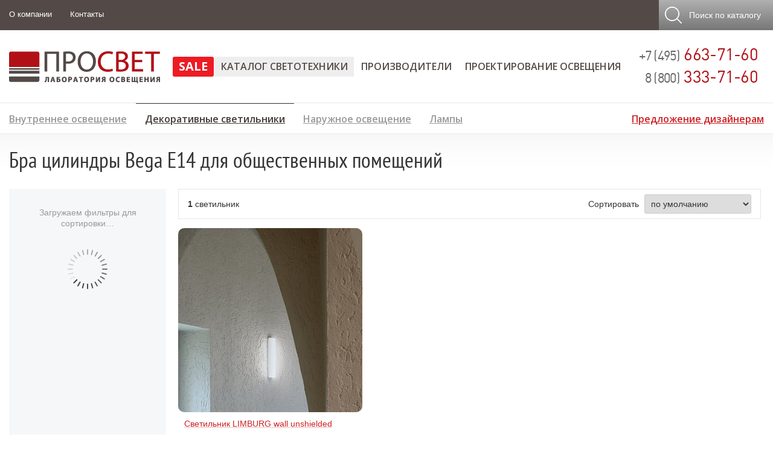

--- FILE ---
content_type: text/html; charset=windows-1251
request_url: https://www.prof-svet.ru/catalog/dekorativnye-svetilniki/bra/type_cilindricheskie_e14_dlya-obschestvennyh-pomeschenij_bega.html
body_size: 15326
content:
<!DOCTYPE HTML PUBLIC '-//W3C//DTD HTML 4.01 Transitional//EN' 'http://www.w3.org/TR/html4/strict.dtd'>

<html prefix="og: https://ogp.me/ns# fb: https://ogp.me/ns/fb# product: https://ogp.me/ns/product# business: https://ogp.me/ns/business# place: http://ogp.me/ns/place#" dir='ltr' lang='ru'>
<head itemscope itemtype='http://schema.org/WPHeader'>
	<meta http-equiv='Content-Type' content='text/html; charset=windows-1251'>

	<title>Бра цилиндры Bega E14 для общественных помещений — купить светильники трубки Bega в Москве недорого</title>

	<meta content='IE=Edge' http-equiv='X-UA-Compatible'>
	
	<link rel='stylesheet' type='text/css' href='/images/style21.css' />
	
	<link rel='stylesheet' media='screen and (max-width: 480px)' href='/images/s480.css' />
	<link rel='stylesheet' media='screen and (min-width: 481px) and (max-width: 760px)' href='/images/s760.css' />
	<link rel='stylesheet' media='screen and (min-width: 761px) and (max-width: 1000px)' href='/images/s1000.css' />
	<link rel='stylesheet' media='screen and (max-height: 800px)' href='/images/sh800.css' />
	<link rel='stylesheet' type='text/css' href='/images/buttons.css' />
	<link rel='stylesheet' href='/jquery/slicknav/dist/slicknav.min.css' />
	<link href='https://fonts.googleapis.com/css?family=Open+Sans:400,300,300italic,400italic,600,600italic,700,800,700italic,800italic&subset=latin,cyrillic-ext,latin-ext,cyrillic&display=swap' rel='stylesheet' type='text/css'>
	<link rel='stylesheet' type='text/css' href='/jquery/lightbox/css/lightbox.css'>
	<meta property='og:locale' content='ru-ru' />
	<meta property='og:site_name' content='Лаборатория освещения ПРОСВЕТ' />
	<meta property='business:contact_data:street_address' content='ул. Душинская, д.18, корп. 1' />
	<meta property='business:contact_data:locality' content='г. Москва' />
	<meta property='business:contact_data:postal_code' content='111024' />
	<meta property='business:contact_data:country_name' content='Россия' />
	<meta property='place:location:latitude' content='55.7448204' />
	<meta property='place:location:longitude' content='37.705598' />
	<meta property='business:contact_data:email' content='light@prof-svet.ru' />
	<meta property='business:contact_data:phone_number' content='+7 (495) 663-71-60' />

	<meta property='og:image' content='https://www.prof-svet.ru/netcat_files/306/342/50222_02.anw_b2d19094_470x0_7f99502948c8fe_caa251aaf9a3.jpg' />
	<meta property='og:type' content='product' />
	<meta property='og:url' content='https://www.prof-svet.ru/catalog/dekorativnye-svetilniki/bra/type_cilindricheskie_e14_dlya-obschestvennyh-pomeschenij_bega.html' />
	<meta property='og:title' content='Бра цилиндры Bega E14 для общественных помещений' />
	<!--OB_META-->
	<meta name='viewport' content='width=device-width, initial-scale=1, maximum-scale=1'>
	<meta name='Description' content="Купить бра цилиндры E14 для общественных помещений от официального дилера Bega — спрашивайте про СКИДКИ! &#10148; Каталог с новинками 2026 года. &#10148; Бесплатный проект освещения &#9742; Звоните: +7 (495) 663-71-60">
	<meta name='Keywords' content="бра, купить, интернет, магазин">
	<meta name='referrer' content='origin-when-cross-origin'/>

	<meta name='theme-color' content='#ffffff'>
	<link rel='mask-icon' href='/images/favicon/mask-icon.svg' color='#ae1f25'>
	<link rel='apple-touch-icon' href='/images/favicon/apple-touch-icon.png' sizes='180x180'>
	<link rel='manifest' href='/images/favicon/site.webmanifest'>
	<link rel='icon' href='/images/favicon/icon.svg' type='image/svg+xml'>
	<link rel='icon' href='/images/favicon/icon-32.png' type='image/png' sizes='32x32'>
	<link rel='icon' href='/favicon.ico' type='image/x-icon'>
	<link rel='shortcut icon' href='/favicon.ico' type='image/x-icon'>

	<script src='/jquery/jquery.min.js'></script>
  
	

<link rel='stylesheet' type='text/css' href='/images/itColor.css' />
	<script type='text/javascript'>var yaParams = {ipaddress: '18.220.90.158'};</script>
</head>

<body>
	<script type='text/javascript'>
		document.write(unescape('%3C%73%63%72%69%70%74%20%74%79%70%65%3D%22%74%65%78%74%2F%6A%61%76%61%73%63%72%69%70%74%22%3E%20%28%66%75%6E%63%74%69%6F%6E%28%6D%2C%65%2C%74%2C%72%2C%69%2C%6B%2C%61%29%7B%20%6D%5B%69%5D%3D%6D%5B%69%5D%7C%7C%66%75%6E%63%74%69%6F%6E%28%29%7B%28%6D%5B%69%5D%2E%61%3D%6D%5B%69%5D%2E%61%7C%7C%5B%5D%29%2E%70%75%73%68%28%61%72%67%75%6D%65%6E%74%73%29%7D%3B%20%6D%5B%69%5D%2E%6C%3D%31%2A%6E%65%77%20%44%61%74%65%28%29%3B%20%66%6F%72%20%28%76%61%72%20%6A%20%3D%20%30%3B%20%6A%20%3C%20%64%6F%63%75%6D%65%6E%74%2E%73%63%72%69%70%74%73%2E%6C%65%6E%67%74%68%3B%20%6A%2B%2B%29%20%7B%69%66%20%28%64%6F%63%75%6D%65%6E%74%2E%73%63%72%69%70%74%73%5B%6A%5D%2E%73%72%63%20%3D%3D%3D%20%72%29%20%7B%20%72%65%74%75%72%6E%3B%20%7D%7D%20%6B%3D%65%2E%63%72%65%61%74%65%45%6C%65%6D%65%6E%74%28%74%29%2C%61%3D%65%2E%67%65%74%45%6C%65%6D%65%6E%74%73%42%79%54%61%67%4E%61%6D%65%28%74%29%5B%30%5D%2C%6B%2E%61%73%79%6E%63%3D%31%2C%6B%2E%73%72%63%3D%72%2C%61%2E%70%61%72%65%6E%74%4E%6F%64%65%2E%69%6E%73%65%72%74%42%65%66%6F%72%65%28%6B%2C%61%29%20%7D%29%28%77%69%6E%64%6F%77%2C%20%64%6F%63%75%6D%65%6E%74%2C%27%73%63%72%69%70%74%27%2C%27%68%74%74%70%73%3A%2F%2F%6D%63%2E%79%61%6E%64%65%78%2E%72%75%2F%6D%65%74%72%69%6B%61%2F%74%61%67%2E%6A%73%27%2C%20%27%79%6D%27%29%3B%20%79%6D%28%38%36%32%32%35%35%2C%20%27%69%6E%69%74%27%2C%20%7B%70%61%72%61%6D%73%3A%77%69%6E%64%6F%77%2E%79%61%50%61%72%61%6D%73%2C%20%77%65%62%76%69%73%6F%72%3A%74%72%75%65%2C%20%63%6C%69%63%6B%6D%61%70%3A%74%72%75%65%2C%20%61%63%63%75%72%61%74%65%54%72%61%63%6B%42%6F%75%6E%63%65%3A%74%72%75%65%2C%20%74%72%61%63%6B%4C%69%6E%6B%73%3A%74%72%75%65%7D%29%3B%20%3C%2F%73%63%72%69%70%74%3E%20%3C%6E%6F%73%63%72%69%70%74%3E%3C%64%69%76%3E%3C%69%6D%67%20%73%72%63%3D%22%68%74%74%70%73%3A%2F%2F%6D%63%2E%79%61%6E%64%65%78%2E%72%75%2F%77%61%74%63%68%2F%38%36%32%32%35%35%22%20%73%74%79%6C%65%3D%22%70%6F%73%69%74%69%6F%6E%3A%61%62%73%6F%6C%75%74%65%3B%20%6C%65%66%74%3A%2D%39%39%39%39%70%78%3B%22%20%61%6C%74%3D%22%22%20%2F%3E%3C%2F%64%69%76%3E%3C%2F%6E%6F%73%63%72%69%70%74%3E'));
		document.write(unescape('%3C%73%63%72%69%70%74%3E%0A%20%20%28%66%75%6E%63%74%69%6F%6E%28%69%2C%73%2C%6F%2C%67%2C%72%2C%61%2C%6D%29%7B%69%5B%27%47%6F%6F%67%6C%65%41%6E%61%6C%79%74%69%63%73%4F%62%6A%65%63%74%27%5D%3D%72%3B%69%5B%72%5D%3D%69%5B%72%5D%7C%7C%66%75%6E%63%74%69%6F%6E%28%29%7B%0A%20%20%28%69%5B%72%5D%2E%71%3D%69%5B%72%5D%2E%71%7C%7C%5B%5D%29%2E%70%75%73%68%28%61%72%67%75%6D%65%6E%74%73%29%7D%2C%69%5B%72%5D%2E%6C%3D%31%2A%6E%65%77%20%44%61%74%65%28%29%3B%61%3D%73%2E%63%72%65%61%74%65%45%6C%65%6D%65%6E%74%28%6F%29%2C%0A%20%20%6D%3D%73%2E%67%65%74%45%6C%65%6D%65%6E%74%73%42%79%54%61%67%4E%61%6D%65%28%6F%29%5B%30%5D%3B%61%2E%61%73%79%6E%63%3D%31%3B%61%2E%73%72%63%3D%67%3B%6D%2E%70%61%72%65%6E%74%4E%6F%64%65%2E%69%6E%73%65%72%74%42%65%66%6F%72%65%28%61%2C%6D%29%0A%20%20%7D%29%28%77%69%6E%64%6F%77%2C%64%6F%63%75%6D%65%6E%74%2C%27%73%63%72%69%70%74%27%2C%27%2F%2F%77%77%77%2E%67%6F%6F%67%6C%65%2D%61%6E%61%6C%79%74%69%63%73%2E%63%6F%6D%2F%61%6E%61%6C%79%74%69%63%73%2E%6A%73%27%2C%27%67%61%27%29%3B%0A%0A%20%20%67%61%28%27%63%72%65%61%74%65%27%2C%20%27%55%41%2D%36%36%31%34%36%31%39%30%2D%31%27%2C%20%27%61%75%74%6F%27%29%3B%0A%20%20%67%61%28%27%73%65%6E%64%27%2C%20%27%70%61%67%65%76%69%65%77%27%29%3B%0A%3C%2F%73%63%72%69%70%74%3E'));
	</script>

<div id='mainBody'>
	<div id='mainHeader'>
		<div id='header1'>
			<div class='mainContainer p0'>
				<div id='header1_menu' class='hide480'><ul><li><a href='/about/' class='elem'>О компании</a></li><li><a href='/contacts/' class='elem'>Контакты</a></li></ul></div>
				<div id='_mobPhone'><a href='tel:++74956637160' class='whitelink'>+7 (495) 663-71-60</a></div>
				
				<noindex><div id='toCartButton' style='display:none'><a class='showOrderAction hand'></a></div></noindex>
				<noindex><div id='toSearchButton'>
					<a class='hand' id='topSearchOpen'><span class='hide760'>Поиск</span><span class='hide1000'> по каталогу</span></a>
					<form method=get action='/search/'>
						<input type='text' name='text' class='SZ_input' id='topSearchInput' placeholder='Поиск по артикулу или названию'>
						<input type='submit' value='Найти' id='topSearchSubmit' class='SZ_btn SZ_btn_gray SZ_btn_32'>
					</form>
				</div></noindex>
			</div>
		</div>
		<div id='header2'>
			<div class='mainContainer'>
				<div class='header_logo'><noindex><a href='/' rel='nofollow'><img src='[data-uri]' alt='ПРОСВЕТ'></a></noindex></div>
				<div class='header_phone nodec hide760'>
					<span class='gray2 f22'>+7 (495)</span> 663-71-60<br>
					<span class='gray2 f22'>8 (800)</span> 333-71-60
				</div>
				<div id='header2_menu'><ul id='header2Links'><li class='topMenuSub224'><a href='/sale/'  rel='nofollow'>SALE</a></li><li class='slickActive'><a href='/catalog/' class='active' >Каталог светотехники</a></li><li ><a href='/brands/' >Производители</a></li><li ><a href='/osveshenie/' >Проектирование освещения</a></li><li style='display:none' ><a href='/about/'>О компании</a></li><li style='display:none' ><a href='/contacts/'>Контакты и схема проезда</a></li></ul></div>
			</div>
		</div>
	</div>
	
	
		<div id='_containerMenu2'>
			<div class='siteMenu3 mainContainer hide760'><a id='siteMenu3_elem96' rel='96' href='/catalog/indoor/' class='elem expandable'>Внутреннее освещение</a><a id='siteMenu3_elem237' rel='237' href='/catalog/dekorativnye-svetilniki/' class='elem expandable actLink'>Декоративные светильники</a><a id='siteMenu3_elem97' rel='97' href='/catalog/outdoor/' class='elem expandable'>Наружное освещение</a><a id='siteMenu3_elem95' rel='95' href='/lamps/' class='elem expandable'>Лампы</a><a href='/osveshenie/designer.html' class='elem advert fr'>Предложение дизайнерам</a></div>
			<div id='_containerMenuExpand'><div id='_menuExpandInner'><div class='menuExpandData' id='menuExpandData96' rel='96'><div class='cf'><a href='/catalog/indoor/recessed/' class='cf nwrp menu3Expand'><img src='/images/title/icons2/98.png'><span>Встраиваемые светильники</span></a><a href='/catalog/indoor/ceiling/' class='cf nwrp menu3Expand'><img src='/images/title/icons2/100.png'><span>Подвесные светильники</span></a><a href='/catalog/indoor/laid-on/' class='cf nwrp menu3Expand'><img src='/images/title/icons2/99.png'><span>Накладные светильники</span></a></div><div class='cf'><a href='/catalog/indoor/tracks/' class='cf nwrp menu3Expand'><img src='/images/title/icons2/101.png'><span>Трековые светильники</span></a><a href='/catalog/indoor/modulnye/' class='cf nwrp menu3Expand'><img src='/images/title/icons2/268.png'><span>Модульные светильники</span></a><a href='/catalog/indoor/shinoprovod/' class='cf nwrp menu3Expand'><img src='/images/title/icons2/349.png'><span>Трековые системы освещения</span></a></div><div class='cf'><a href='/catalog/indoor/led-lenta/' class='cf nwrp menu3Expand'><img src='/images/title/icons2/227.png'><span>Светодиодная лента</span></a><a href='/catalog/indoor/led-profil/' class='cf nwrp menu3Expand'><img src='/images/title/icons2/335.png'><span>Светодиодный профиль</span></a></div></div><div class='menuExpandData' id='menuExpandData237' rel='237'><div class='cf'><a href='/catalog/dekorativnye-svetilniki/lyustry/' class='cf nwrp menu3Expand'><img src='/images/title/icons2/238.png'><span>Люстры</span></a><a href='/catalog/dekorativnye-svetilniki/bra/' class='cf nwrp menu3Expand active'><img src='/images/title/icons2/239.png'><span>Бра</span></a><a href='/catalog/dekorativnye-svetilniki/potolochnye/' class='cf nwrp menu3Expand'><img src='/images/title/icons2/292.png'><span>Потолочные светильники</span></a></div><div class='cf'><a href='/catalog/dekorativnye-svetilniki/nastolnye-lampy/' class='cf nwrp menu3Expand'><img src='/images/title/icons2/242.png'><span>Настольные лампы</span></a><a href='/catalog/dekorativnye-svetilniki/torshery/' class='cf nwrp menu3Expand'><img src='/images/title/icons2/241.png'><span>Торшеры</span></a><a href='/catalog/dekorativnye-svetilniki/napolnye-svetilniki/' class='cf nwrp menu3Expand'><img src='/images/title/icons2/243.png'><span>Напольные светильники</span></a></div><div class='cf'><a href='/catalog/dekorativnye-svetilniki/spoty/' class='cf nwrp menu3Expand'><img src='/images/title/icons2/240.png'><span>Споты</span></a><a href='/catalog/dekorativnye-svetilniki/tochechnye-svetilniki/' class='cf nwrp menu3Expand'><img src='/images/title/icons2/249.png'><span>Точечные светильники</span></a><a href='/catalog/dekorativnye-svetilniki/led-decor/' class='cf nwrp menu3Expand'><img src='/images/title/icons2/336.png'><span>Светодиодные украшения и декор</span></a></div></div><div class='menuExpandData' id='menuExpandData97' rel='97'><div class='cf'><a href='/catalog/outdoor/recessed/' class='cf nwrp menu3Expand'><img src='/images/title/icons2/105.png'><span>Уличные встраиваемые светильники</span></a><a href='/catalog/outdoor/laid-on/' class='cf nwrp menu3Expand'><img src='/images/title/icons2/106.png'><span>Уличные накладные светильники</span></a><a href='/catalog/outdoor/decor/' class='cf nwrp menu3Expand'><img src='/images/title/icons2/229.png'><span>Уличные декоративные светильники</span></a></div><div class='cf'><a href='/catalog/outdoor/projectors/' class='cf nwrp menu3Expand'><img src='/images/title/icons2/102.png'><span>Прожекторы</span></a><a href='/catalog/outdoor/street/' class='cf nwrp menu3Expand'><img src='/images/title/icons2/103.png'><span>Консольные светильники</span></a><a href='/catalog/outdoor/ceiling/' class='cf nwrp menu3Expand'><img src='/images/title/icons2/202.png'><span>Уличные подвесные светильники</span></a></div><div class='cf'><a href='/catalog/outdoor/led-lenta-ip65/' class='cf nwrp menu3Expand'><img src='/images/title/icons2/228.png'><span>Влагозащищенная светодиодная лента</span></a></div></div><div class='menuExpandData' id='menuExpandData95' rel='95'><div class='cf'><a href='/lamps/metal-halide/' class='cf nwrp menu3Expand'><img src='/images/title/icons2/109.png'><span>Металлогалогенные лампы</span></a><a href='/lamps/lyuminescentnye-lampy/' class='cf nwrp menu3Expand'><img src='/images/title/icons2/193.png'><span>Люминесцентные лампы</span></a><a href='/lamps/compact/' class='cf nwrp menu3Expand'><img src='/images/title/icons2/108.png'><span>Компактные люминесцентные лампы</span></a></div><div class='cf'><a href='/lamps/natrievye-lampy/' class='cf nwrp menu3Expand'><img src='/images/title/icons2/197.png'><span>Натриевые лампы</span></a><a href='/lamps/galogennye-lampy/' class='cf nwrp menu3Expand'><img src='/images/title/icons2/192.png'><span>Галогенные лампы</span></a><a href='/lamps/rtutnye-lampy/' class='cf nwrp menu3Expand'><img src='/images/title/icons2/195.png'><span>Ртутные лампы</span></a></div></div></div></div>
			<div id='mobileMenuExpand'></div><script>$(document).ready(function(){$("div#mobileMenuExpand").html(base64_decode("[base64]/[base64]/[base64]/[base64]/[base64]/0Ys8L2E+PC9saT48bGk+PGEgaHJlZj0nL2xhbXBzL2NvbXBhY3QvJz7QmtC+0LzQv9Cw0LrRgtC90YvQtSDQu9GO0LzQuNC90LXRgdGG0LXQvdGC0L3Ri9C1INC70LDQvNC/[base64]/RizwvYT48L2xpPjxsaT48YSBocmVmPScvbGFtcHMvcnR1dG55ZS1sYW1weS8nPtCg0YLRg9GC0L3Ri9C1INC70LDQvNC/0Ys8L2E+PC9saT48L3VsPjwvbGk+PC91bD4="))});</script>
		</div>
	

	<div id='mainContent' class='noPad480 noPad760'>
		<div itemscope itemtype='http://schema.org/BreadcrumbList' class='invis'>
			<div itemprop='itemListElement' itemscope itemtype='http://schema.org/ListItem'>
				<a itemprop='item' href='/catalog/dekorativnye-svetilniki/'><span itemprop='name'>Декоративные светильники</span></a>
				<meta itemprop='position' content='0'>
			</div>
			<div itemprop='itemListElement' itemscope itemtype='http://schema.org/ListItem'>
				<a itemprop='item' href='/catalog/dekorativnye-svetilniki/bra/'><span itemprop='name'>Бра</span></a>
				<meta itemprop='position' content='1'>
			</div>
		</div>
		<div class='mainContainer pt2 pb3'>

<!-- content -->


	<h1>Бра цилиндры Bega E14 для общественных помещений</h1>
	
	
	







<script src='/jquery/productList2017.js'></script>
<div class='showMobileFilters p-r2 p-l2 p-t'><noindex><div class='orderBtnYellow w100' id='showMobileFiltersBtn'>Показать фильтры <i class='showFiltersChevron abs'></i></div></noindex></div>
<div class='catalogWrapper cf' itemscope itemtype='https://schema.org/Product'>
    <meta itemprop='name' content='Бра цилиндры Bega E14 для общественных помещений'><meta itemprop='description' content='Купить бра цилиндры E14 для общественных помещений от официального дилера Bega — спрашивайте про СКИДКИ! &#10148; Каталог с новинками 2026 года. &#10148; Бесплатный проект освещения &#9742; Звоните: +7 (495) 663-71-60'>
    <div class='catalogContainer catalogContainerNew'>
      <noindex>
        <div class='catalogNumHeader cf'>
          <div class='catalogHeaderText'><b>1</b> светильник</div>
        
          <div class='catalogHeaderSort'><span class='m-r2'>Сортировать </span><select class='SZ_input' id='changeSorting'><option value='0' selected>по умолчанию</option><option value='10' >по возрастанию цены</option><option value='20' >по убыванию цены</option></select></div>
        
          <div class='catalogHeaderPages cf'></div>
        </div>
      </noindex>
      
      <div class='catalogContent' itemprop='offers' itemscope itemtype='https://schema.org/AggregateOffer'>
      <meta itemprop='lowPrice' content='37342' />
      <meta itemprop='priceCurrency' content='RUB' />
      <meta itemprop='offerCount' content='1' />
      
<div class='catalogItemContainer' itemprop='offers' itemscope itemtype='https://schema.org/Offer'>
  <meta itemprop='itemCondition' content='https://schema.org/NewCondition' />
  <meta itemprop='availability' content='https://schema.org/InStock' />
  <meta itemprop='priceCurrency' content='RUB' />
<div class='catalogItem'>
  
  
  <div class='catalogSmallImage'><a href='/product/bega/limburg-wall-unshielded-7.html'><img src='/netcat_files/306/342/50222_02.anw_b2d19094_470x0_7f99502948c8fe_caa251aaf9a3.jpg' itemprop='image' alt='LIMBURG wall unshielded Bega'></a></div>

  <div class='catalogPreviewDescr'>
	  
	  <div class='p-t catalogPreviewName'><a href='/product/bega/limburg-wall-unshielded-7.html' itemprop='url' class='big thin'><span>Светильник LIMBURG wall unshielded</span></a></div>
	  <div class='clr m-t2 gray'>Bega (Германия)</div>
	  <div class='clr cf catalogPreviewColors'></div>
	  
	  <div class='quickOrderBtnContainer'><div class='quickOrderBtn' rel='39842'>Заказать</div></div>
	  <div style='color:#000;z-index:150' class='abs arial p-t bold f20'><span style='font-weight:normal'>от</span> 37 342 р.<meta itemprop='price' content='37342'></div>
	  
	  
  </div>
  
    <div class='catalogNewDescr'><div><div><div class='f12'><ul><li>8&nbsp;—&nbsp;40 В<span>т</span></li><li><b>Лампа:</b> LED</li></ul></div></div></div></div>
  
</div>
</div>
      
      </div>
      <div class='clr'></div>
    </div>

    <div class='catalogFilters'><div><div id='waitingAJAXFilters' rel='239' rel2='a:3:{i:50;i:100;i:73;i:151;i:80;i:64;}'></div></div></div>
</div>
<input type='hidden' id='curParam100' value='239'>
<div id='globalOrderAnnounce'><div class='orderAnnounceBlock' id='orderAnnounceBlock'><div class='orderAnnounce'><div class='orderAnnounce2' id='orderAnnounce2'><div class='orderAnnounceTitle'>Товар успешно добавлен в заказ!<div class='orderCloseBtn closeAnnounceAction frnc rel' style='top:-15px'><img src='/images/1x1.gif' width=18 height=18 alt='Закрыть' title='Закрыть'></div>
                </div><div class='orderAnnounceTable brdb'><table cellpadding=0 cellspacing=0><tr><td class='middle center brdA' style='width:77px;height:77px'><img src='' style='max-width:75px;max-height:75px'></td><td class='middle p-r' style='padding-left:20px'><div class='small2' style='min-height:20px'></div><div class='small2 gray' style='height:20px'> </div></td><td class='middle p-r p-l'><div class='small2' style='height:20px'><b>Цена:</b></div><div class='small2 nwrp' style='height:20px'>по&nbsp;запросу</div></td><td class='middle p-r p-l' style='width:120px'><div class='small2' style='height:20px'><b>Количество:</b></div><div class='small2' style='height:20px'><input type='text' class='new small2 m-r2' id='orderItemCount'  value='1' style='height:16px;width:40px'> шт.<img src='/images/loader1.gif' id='countLoader' class='p-l invis'></div></td></tr></table></div><div class='p-r p-l small2'>Вы в любой момент можете просмотреть, отредактировать или удалить данную позицию заказа, а также отправить текущий заказ менеджеру на обработку и расчёт.</div><div class='orderAnnounceBottom'><div class='closeAnnounceAction SZ_btn SZ_btn_gray fl'>Закрыть</div><div class='radius5 showOrderAction SZ_btn SZ_btn_red fr'>Просмотр и отправка заказа</div></div></div></div></div></div>



<!-- /content -->
		</div>
	</div>

<div id='mainFooter'>
		<div class='mainContainer'>
			<div class='brd cf'>
				<div class='mt2 mb2 ml2 fl pr5'>
					<div><img src='/images/logo-white.png'></div>
					<div class='pt2 hide760'><a href='/about/' class='f14 whitelink fl'>О компании</a><a href='/contacts/' class='f14 whitelink fr'>Контактные данные</a></div>
				</div>
				<div id='footerSearchContainer'>
					<form method=get action='/search/'>
						<div class='footerSearch radius3'>
							<input type='text' name='text' id='footerSearchInput' autocomplete='off' placeholder='Поиск по артикулу или названию'>
							<input type='image' src='/images/icons/new/search.png'>
						</div>
					</form>
				</div>
				<div class='fl'>
				  <div class='mt2 mb2 ml2 fl pr5'>
					<div class='footerEmail mb3'><a href='mailto:light@prof-svet.ru' class='whitelink'>light@prof-svet.ru</a><div><b>Режим работы:</b> понедельник - пятница с 9:00 до 18:00</div></div>
					<div class='footerAddr'><b>Москва</b>, ул. Душинская, д.18, корпус 1</div>
					<div class='footerAddr'><b>Санкт-Петербург</b>, ул. Менделеевская, д. 9</div>
					
				  </div>
				  <div class='mt2 mb2 ml2 fl'>
					<div class='footerTel mb3' style='padding-left:33px'>8 (800) 333-71-60</div>
					
					<div class='footerTel'>+7 (495) 663-71-60</div>
					<div class='footerTel'>+7 (812) 309-92-58</div>
					
					
				  </div>
				</div>
			</div>
			<div class='pt2 pr2 pl2 f12 brd cf'>
				<span class='fl m-b'>При использовании материалов сайта прямая гиперссылка на www.prof-svet.ru обязательна. <noindex><a href='/legal-notice/' class='whitelink' rel='nofollow'>Правовая информация</a></noindex><br>Copyright 2003-2026 <a href='https://www.prof-svet.ru' class='whitelink'>«ПРОСВЕТ»</a></span>
				<noindex><img src='https://counter.yadro.ru/logo?14.1' class='fr' title='LiveInternet: показано число просмотров за 24 часа, посетителей за 24 часа и за сегодня' alt='' border='0' width='88' height='31'/></noindex>
			</div>
		</div>
	</div>
</div>
	<script type='text/javascript' src='/jquery/global2024.js'></script>
	<script src='/jquery/placeholder/jquery.placeholder.min.js'></script>
	<script src='/jquery/inview/jquery.inview.min.js'></script>
	<script src='/jquery/slicknav/dist/jquery.slicknav.min.js'></script>

	<script src='/jquery/lightbox/js/lightbox.min.js'></script>
	<script type='text/javascript' src='/jquery/jquery.hoverIntent.minified.js'></script>
	
	

<noindex>
  <div id='orderInfoBlock'>
    <div id='orderInfoDIV1' class='radius5'>
      <div id='orderInfoDIV2' class='radius5 cf'>
        <div class='orderTitle'>
          <div class='orderClose'>
            <div class='orderCloseBtn closeOrderAction'><img src='/images/1x1.gif' alt='Свернуть окно заказа' title='Свернуть окно заказа'></div>
          </div>
          Оформление предварительного заказа
        </div>
        <div class='p-l p-r hide760 f12'>
		<p>Для упрощения работы с нашим каталогом светотехники мы предлагаем Вам воспользоваться формой предварительного заказа. Добавьте все понравившиеся модели в заказ и отправьте его нам — мы незамедлительно приступим к его обработке.</p>
		<p>При необходимости, наш менеджер ответит на все вопросы о возможном применении, модификациях светильников, заказе необходимых комплектующих, а также рассчитает возможную скидку и отправит Вам коммерческое предложение с указанием окончательной стоимости и сроков поставки выбранного оборудования.</p>
	</div>
        
        <div class='invis' id='reloadLoader'><img src='/images/loader3.gif' class='abs'></div>
        <div class='orderSubBlock brdA cf' id='orderTableBlock'>
          <div class='orderTitle2'>Ваш заказ</div>
          <div id='orderTableList'><table cellpadding=0 cellspacing=0 class='orderList'><tr>
			<th class='brdb brdr center' width=25><input type='checkbox' id='allOrderCheckBox'></th>
			<th class='brdb brdr center' width=120>Фото</th>
			<th class='brdb brdr'>Наименование</th>
			<th class='brdb brdr hide480' width=100>Цена</th>
			<th class='brdb hide480' width=120>Количество</th>
		</tr></table></div>
          <div class='SZ_btn SZ_btn_gray m-A' id='delCheckedOrder'>Удалить отмеченные</div>
        </div>

        <div class='orderSubBlock brdA'>
          <div class='orderTitle2'>Комментарий к заказу</div>
          <div class='p-l p-r p-t2 p-b2'><textarea class='SZ_textarea w100' style='height:70px' id='orderComment'></textarea></div>
        </div>

        <div class='orderSubBlock brdA'>
          <div class='orderTitle2'>Контактные данные <span class='f12 gray m-l2 m-b' id='orderAlertText'>(обязательно укажите телефон или e-mail для оперативной обратной связи!)</span></div>
          <table cellpadding=0 cellspacing=0 class='w100' id='orderBlockContacts'>
            <tr>
              <td style='width:33%' class='p-A'>Имя:<br><input name='name' type='text' class='SZ_input w100 m-t2' id='orderName'></td>
              <td style='width:34%' class='p-A'>E-mail:<br><input name='email' type='email' autocomplete='email' autocorrect='off' autocapitalize='off' class='SZ_input w100 m-t2' id='orderEmail'></td>
              <td style='width:33%' class='p-A'>Телефон:<br><input name='phone' type='tel' autocomplete='tel' autocorrect='off' class='SZ_input w100 m-t2' id='orderPhone'></td>
            </tr>
            <tr><td colspan=3 class='p-l p-b'><label><input type='checkbox' checked id='sendCopy'><span class='rel' style='top:-1px;left: 3px'>Отправить копию заказа на мой e-mail адрес</span></label></td></tr>
          </table>
        </div>
	<div id='orderBlockButtons' class='cf m-l m-r p-b'>
        	<div class='SZ_btn SZ_btn_red fr' id='sendOrderButton'>Отправить заказ менеджеру</div>
		<div class='SZ_btn SZ_btn_gray fl closeOrderAction'>Свернуть окно заказа</div>
	</div>
      </div>
    </div>
  </div>

  <div id='orderOK'><div class='orderOKInner'>Заказ успешно отправлен!</div></div>
</noindex>
<script type="text/javascript"><!--
new Image().src = "https://counter.yadro.ru/hit?r"+
escape(document.referrer)+((typeof(screen)=="undefined")?"":
";s"+screen.width+"*"+screen.height+"*"+(screen.colorDepth?
screen.colorDepth:screen.pixelDepth))+";u"+escape(document.URL)+
";"+Math.random();//--></script>
<div id='blackDIV'></div>

  <style>
    jdiv.__jivoMobileButton {margin:-15px !important}
  </style>
  <script type='text/javascript' src='/jquery/jivosite.js'></script>


</body>
</html>
